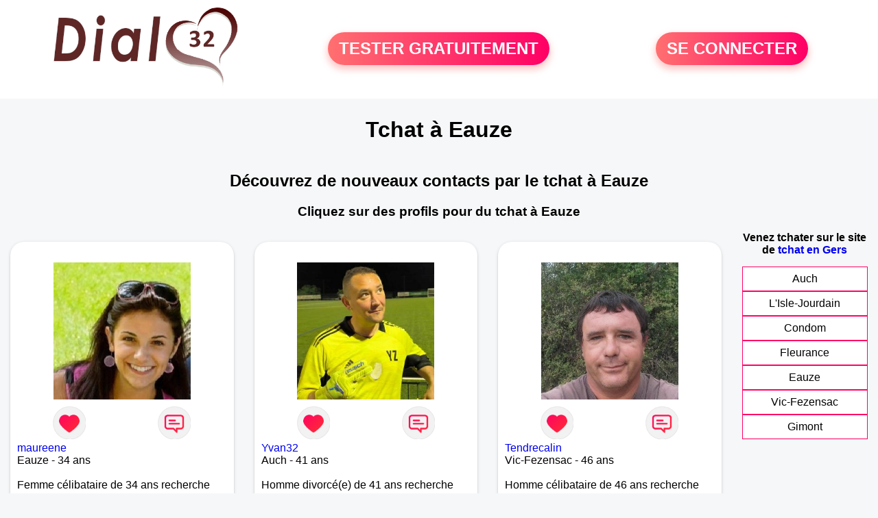

--- FILE ---
content_type: text/html; charset=UTF-8
request_url: https://www.dial32.fr/tchat-eauze
body_size: 5708
content:
<!-- corps-dial-regional -->
<!DOCTYPE html>
<html lang="fr">
<head>
<title>Rencontres Eauze - Site de rencontre Eauze - Dial32.fr</title>
<meta name="description" content="Rencontres dans la ville Eauze sur Dial32.fr, le site de rencontres à Eauze pour tchatter entre habitants à Eauze."/>
<meta name="keywords" content="rencontres eauze, eauze rencontres, rencontre eauze, eauze rencontre, rencontres sur eauze, rencontres à eauze, rencontre à eauze, rencontre sur eauze"/>
<meta name="Identifier-URL" content="https://www.dial32.fr"/>
<meta name="revisit-after" content="7 days" />
<meta name="subject" content="Rencontre Eauze"/>
<meta name="Author" content="Dial32.fr" />
<meta name="Creation_date" content="20/01/2007"/>
<meta property='og:title' content="Rencontres Eauze - Site de rencontre Eauze - Dial32.fr">
<meta property='og:type' content='website' />
<meta property='og:url' content='https://www.dial32.fr/tchat-eauze'>
<meta property='og:description' content="Rencontres dans la ville Eauze sur Dial32.fr, le site de rencontres à Eauze pour tchatter entre habitants à Eauze.">
<link rel="canonical" href="https://www.dial32.fr/tchat-eauze">
<link rel='icon' type='image/x-icon' href='./favicon-dial.ico'>
<meta charset="UTF-8">
<meta name="viewport" content="width=device-width, initial-scale=1.0">
<meta http-equiv="X-UA-Compatible" content="ie=edge">
<META NAME="CLASSIFICATION" CONTENT="rencontre, celibataire, homme cherche femme, amour, amitie, couple, relation, ame soeur">
<meta name="theme-color" content="#f10d86"/>
<link rel='icon' type='image/x-icon' href='./favicon-dial.ico' />
<link rel="stylesheet" type="text/css" media="screen" href="./assets/font/icons.css">
<link rel="stylesheet" type="text/css" media="screen" href="./assets/css/euroset-home.css">
<style>
.containerForm {
	background: url("./images/background/dial32.fr.jpg")!important;
	background-position-x: center!important;
	background-repeat: no-repeat!important;
}
.p15 {
	padding: 15px;
}
.colLogo {
	width: 70%;
	text-align: center;
	background-color: rgba(255,255,255,.85);
	border-radius: 15px;
	margin-right:auto;
	margin-left:auto;
	max-width:400px;
}
.colLogo img {
	width: 70%;
}
.colAction {
	width:85%;
	margin-right:auto;
	margin-left:auto;
}
.formsAccueil {
	width: 100%;
	margin-top:65px;
	margin-bottom:30px;
}
.formsAccueilWrapper {
	max-width:400px;
	background-color: #000000a1;
	padding-top: 15px;
	padding-bottom: 15px;
	padding-right: 10px;
	padding-left: 10px;
	border-radius: 15px;
	margin-right:auto;
	margin-left:auto;
}
.btActionSp {
	width: 100%;
	background-image: linear-gradient(to right,#ff7070,#ff0065);
	color: #fff;
	border: 0!important;
	cursor: pointer;
	border-radius: 60px;
	font-weight: 700;
	font-size:1.5em;
	padding: .65rem 1rem;
	box-shadow: 0 5px 10px 2px rgba(255,112,112,.36)!important;
}
@media (max-width: 1154px) {
	.btActionSp {
		font-size:1.2em;
	}
}
@media (max-width: 992px) {
	.btActionSp {
		font-size:1.2em;
	}
}
@media (max-width: 800px) {
	.btActionSp {
		font-size:0.8em;
	}
}
@media (max-width: 768px) {
	.formsAccueilWrapper {
		width:90%;
	}
}
.arPagin .arWrapperString {
	width: 100%;
	height:auto;
	padding: 8px;
}
.colAction {
	margin-top:30px;
}
.logoSiteSpecial {
	text-align:center;
}
.logoSiteSpecial img {
	max-height:125px;
	max-width:100%;
}
body {
	margin-top:150px;
}
@media (max-width: 768px) {
	body {
		margin-top:300px;
	}
}
</style>
</head>
<body>
<div id="loading" class="loading">
	Loading&#8230;
</div>
<div class="container" style="background-color:#ffffff;display:block;position:fixed;z-index:1000;top:0;left:0;margin-top:0px;width:100%;margin-left: auto;margin-right: auto;max-width:100%">
	<div class="row" style="margin-bottom:15px;">
		<div class="l4 s12" style="align-self:center">
			<div class="logoSiteSpecial">
				<a href="./" alt="Site de rencontre gratuit Dial32">
				<img src="./logo-header/www.dial32.fr.png" title="Accueil" /></a>
			</div>
		</div>
		<div class="l4 s12" style="align-self:center; ">
			<div class="colAction">
				<div class="row">
					<div class="s12" style="text-align:center;margin-bottom:1em;">
						<div class="inscriptionBtWrapper"><a title="Inscription" href="./inscription" class="btActionSp btInscription" style="white-space: nowrap;">TESTER GRATUITEMENT</a></div>
					</div>
				</div>
			</div>
		</div>
		<div class="l4 s12" style="align-self:center; ">
			<div class="colAction">
				<div class="row">
					<div class="s12" style="text-align:center;margin-bottom:1em;">
						<div class="connexionBtWrapper"><a title="Connection" href="./seconnecter" class="btActionSp btConnexionSp" >SE CONNECTER</a></div>
					</div>
				</div>
			</div>
		</div>
	</div>
</div><div class="row">
	<div class="s12 textCenter">
		<h1>
Tchat à Eauze		</h1>
	</div>
</div>
<div class="row" style="padding-right:10px;padding-left:10px;">
	<div class="s12 textCenter">
<h2>Découvrez de nouveaux contacts par le tchat à Eauze</h2><h3>Cliquez sur des profils pour du tchat à Eauze</h3>	</div>
</div>
<style>
.arCardSP {
	height: 100%;
	border-radius: 20px;
}
.header {
	display: flex;
	justify-content: center;
}
.profil-image {
	width: 200px;
	height: 200px;
	margin-top: 30px;
	align-items: center;
}
</style>
<div class="row">
	<!-- BEGIN PROFIL -->
	<div class="s12 l10">
		<div class="row">
			<div class="l3 m4 s12">
				<div class="p15">
					<div class="arCardSP">
						<div class="header" style="cursor:pointer;" onclick="window.location.href='./rencontre-maureene-profil-76893';">
							<img class="profil-image" src="./photos/07/68/76893/76893_300.jpg" alt="photo de profil">
						</div>
						<div class="body">
							<div class="title">
								<!-- BEGIN BUTTON -->
								<div class="row">
									<div class="s6" style="text-align:center">
										<div style="cursor: pointer;" onclick="homeSendCdr('maureene');">
											<img src="./assets/img/round-like.png" width="48" height="48" title="Envoyer un coup de coeur maureene"
												alt="Envoyer un coup de coeur">
										</div>
									</div>
									<div class="s6" style="text-align:center">
										<div style="cursor: pointer;" onclick="homeSendMsg('maureene');">
											<img src="./assets/img/round-message.png" width="48" height="48" title="Envoyer un message maureene"
												alt="Envoyer un message">
										</div>
									</div>
								</div>
								<!-- END BUTTON -->
								<a href="./rencontre-maureene-profil-76893" title="Voir le profil">maureene</a>
							</div>
							<div class="text">
Eauze - 34 ans<br><br><div style='margin-bottom:15px;'>Femme célibataire de 34 ans recherche rencontre amoureuse</div>En quelques mots je suis une jeune femme dynamique, sportive, simple, sincère, et attentionnée. Ce que je recherche chez un homme, c'est la simplicité et la franchise.							</div>
						</div>
						<div class="textCenter p15">
							<a href="./rencontre-maureene-profil-76893" class="arBtn gradientMauve" title="Voir le profil">Voir le profil</a>
						</div>
					</div>
				</div>
			</div>
			<div class="l3 m4 s12">
				<div class="p15">
					<div class="arCardSP">
						<div class="header" style="cursor:pointer;" onclick="window.location.href='./rencontre-Yvan32-profil-1843410';">
							<img class="profil-image" src="./photos/184/34/1843410/1843410_300.jpg" alt="photo de profil">
						</div>
						<div class="body">
							<div class="title">
								<!-- BEGIN BUTTON -->
								<div class="row">
									<div class="s6" style="text-align:center">
										<div style="cursor: pointer;" onclick="homeSendCdr('Yvan32');">
											<img src="./assets/img/round-like.png" width="48" height="48" title="Envoyer un coup de coeur Yvan32"
												alt="Envoyer un coup de coeur">
										</div>
									</div>
									<div class="s6" style="text-align:center">
										<div style="cursor: pointer;" onclick="homeSendMsg('Yvan32');">
											<img src="./assets/img/round-message.png" width="48" height="48" title="Envoyer un message Yvan32"
												alt="Envoyer un message">
										</div>
									</div>
								</div>
								<!-- END BUTTON -->
								<a href="./rencontre-Yvan32-profil-1843410" title="Voir le profil">Yvan32</a>
							</div>
							<div class="text">
Auch - 41 ans<br><br><div style='margin-bottom:15px;'>Homme divorcé(e) de 41 ans recherche rencontre amoureuse</div>Chill, sans pression, cherche une belle personne avec qui partager la vie à 2							</div>
						</div>
						<div class="textCenter p15">
							<a href="./rencontre-Yvan32-profil-1843410" class="arBtn gradientMauve" title="Voir le profil">Voir le profil</a>
						</div>
					</div>
				</div>
			</div>
			<div class="l3 m4 s12">
				<div class="p15">
					<div class="arCardSP">
						<div class="header" style="cursor:pointer;" onclick="window.location.href='./rencontre-Tendrecalin-profil-1841915';">
							<img class="profil-image" src="./photos/184/19/1841915/1841915_300.jpg" alt="photo de profil">
						</div>
						<div class="body">
							<div class="title">
								<!-- BEGIN BUTTON -->
								<div class="row">
									<div class="s6" style="text-align:center">
										<div style="cursor: pointer;" onclick="homeSendCdr('Tendrecalin');">
											<img src="./assets/img/round-like.png" width="48" height="48" title="Envoyer un coup de coeur Tendrecalin"
												alt="Envoyer un coup de coeur">
										</div>
									</div>
									<div class="s6" style="text-align:center">
										<div style="cursor: pointer;" onclick="homeSendMsg('Tendrecalin');">
											<img src="./assets/img/round-message.png" width="48" height="48" title="Envoyer un message Tendrecalin"
												alt="Envoyer un message">
										</div>
									</div>
								</div>
								<!-- END BUTTON -->
								<a href="./rencontre-Tendrecalin-profil-1841915" title="Voir le profil">Tendrecalin</a>
							</div>
							<div class="text">
Vic-Fezensac - 46 ans<br><br><div style='margin-bottom:15px;'>Homme célibataire de 46 ans recherche rencontre amoureuse</div>Sincères, tendre,honnête et franc, cherche escarpins qui as envie d'être heureuse 							</div>
						</div>
						<div class="textCenter p15">
							<a href="./rencontre-Tendrecalin-profil-1841915" class="arBtn gradientMauve" title="Voir le profil">Voir le profil</a>
						</div>
					</div>
				</div>
			</div>
			<div class="l3 m4 s12">
				<div class="p15">
					<div class="arCardSP">
						<div class="header" style="cursor:pointer;" onclick="window.location.href='./rencontre-Ery-profil-1840640';">
							<img class="profil-image" src="./photos/184/06/1840640/1840640_300.jpg" alt="photo de profil">
						</div>
						<div class="body">
							<div class="title">
								<!-- BEGIN BUTTON -->
								<div class="row">
									<div class="s6" style="text-align:center">
										<div style="cursor: pointer;" onclick="homeSendCdr('Ery');">
											<img src="./assets/img/round-like.png" width="48" height="48" title="Envoyer un coup de coeur Ery"
												alt="Envoyer un coup de coeur">
										</div>
									</div>
									<div class="s6" style="text-align:center">
										<div style="cursor: pointer;" onclick="homeSendMsg('Ery');">
											<img src="./assets/img/round-message.png" width="48" height="48" title="Envoyer un message Ery"
												alt="Envoyer un message">
										</div>
									</div>
								</div>
								<!-- END BUTTON -->
								<a href="./rencontre-Ery-profil-1840640" title="Voir le profil">Ery</a>
							</div>
							<div class="text">
Fleurance - 43 ans<br><br>Salut 							</div>
						</div>
						<div class="textCenter p15">
							<a href="./rencontre-Ery-profil-1840640" class="arBtn gradientMauve" title="Voir le profil">Voir le profil</a>
						</div>
					</div>
				</div>
			</div>
			<div class="l3 m4 s12">
				<div class="p15">
					<div class="arCardSP">
						<div class="header" style="cursor:pointer;" onclick="window.location.href='./rencontre-blueazur-profil-478754';">
							<img class="profil-image" src="./photos/47/87/478754/478754_300.jpg" alt="photo de profil">
						</div>
						<div class="body">
							<div class="title">
								<!-- BEGIN BUTTON -->
								<div class="row">
									<div class="s6" style="text-align:center">
										<div style="cursor: pointer;" onclick="homeSendCdr('blueazur');">
											<img src="./assets/img/round-like.png" width="48" height="48" title="Envoyer un coup de coeur blueazur"
												alt="Envoyer un coup de coeur">
										</div>
									</div>
									<div class="s6" style="text-align:center">
										<div style="cursor: pointer;" onclick="homeSendMsg('blueazur');">
											<img src="./assets/img/round-message.png" width="48" height="48" title="Envoyer un message blueazur"
												alt="Envoyer un message">
										</div>
									</div>
								</div>
								<!-- END BUTTON -->
								<a href="./rencontre-blueazur-profil-478754" title="Voir le profil">blueazur</a>
							</div>
							<div class="text">
Fleurance - 76 ans<br><br><div style='margin-bottom:15px;'>Homme divorcé(e) de 76 ans recherche rencontre amoureuse</div>Amoureux de la vie et de tout ce qui va avec mais vivant seul, j'espère croiser ici une complice avec qui j'aurais une relation sincère et enrichissante. 							</div>
						</div>
						<div class="textCenter p15">
							<a href="./rencontre-blueazur-profil-478754" class="arBtn gradientMauve" title="Voir le profil">Voir le profil</a>
						</div>
					</div>
				</div>
			</div>
			<div class="l3 m4 s12">
				<div class="p15">
					<div class="arCardSP">
						<div class="header" style="cursor:pointer;" onclick="window.location.href='./rencontre-passcal-profil-478753';">
							<img class="profil-image" src="./photos/47/87/478753/478753_300.jpg" alt="photo de profil">
						</div>
						<div class="body">
							<div class="title">
								<!-- BEGIN BUTTON -->
								<div class="row">
									<div class="s6" style="text-align:center">
										<div style="cursor: pointer;" onclick="homeSendCdr('passcal');">
											<img src="./assets/img/round-like.png" width="48" height="48" title="Envoyer un coup de coeur passcal"
												alt="Envoyer un coup de coeur">
										</div>
									</div>
									<div class="s6" style="text-align:center">
										<div style="cursor: pointer;" onclick="homeSendMsg('passcal');">
											<img src="./assets/img/round-message.png" width="48" height="48" title="Envoyer un message passcal"
												alt="Envoyer un message">
										</div>
									</div>
								</div>
								<!-- END BUTTON -->
								<a href="./rencontre-passcal-profil-478753" title="Voir le profil">passcal</a>
							</div>
							<div class="text">
Condom - 54 ans<br><br><div style='margin-bottom:15px;'>Homme divorcé(e) de 54 ans recherche rencontre amoureuse</div>Mon but aujourd'hui est de retrouver le plaisir d'aimer et de partager avec ma moitié. Je suis divorcé et depuis trop de temps la solitude affective me pèse. J'ai besoin de quelqu'un près de moi et de vivre une histoire sincère.							</div>
						</div>
						<div class="textCenter p15">
							<a href="./rencontre-passcal-profil-478753" class="arBtn gradientMauve" title="Voir le profil">Voir le profil</a>
						</div>
					</div>
				</div>
			</div>
			<div class="l3 m4 s12">
				<div class="p15">
					<div class="arCardSP">
						<div class="header" style="cursor:pointer;" onclick="window.location.href='./rencontre-Rienketoi-profil-476675';">
							<img class="profil-image" src="./photos/47/66/476675/476675_300.jpg" alt="photo de profil">
						</div>
						<div class="body">
							<div class="title">
								<!-- BEGIN BUTTON -->
								<div class="row">
									<div class="s6" style="text-align:center">
										<div style="cursor: pointer;" onclick="homeSendCdr('Rienketoi');">
											<img src="./assets/img/round-like.png" width="48" height="48" title="Envoyer un coup de coeur Rienketoi"
												alt="Envoyer un coup de coeur">
										</div>
									</div>
									<div class="s6" style="text-align:center">
										<div style="cursor: pointer;" onclick="homeSendMsg('Rienketoi');">
											<img src="./assets/img/round-message.png" width="48" height="48" title="Envoyer un message Rienketoi"
												alt="Envoyer un message">
										</div>
									</div>
								</div>
								<!-- END BUTTON -->
								<a href="./rencontre-Rienketoi-profil-476675" title="Voir le profil">Rienketoi</a>
							</div>
							<div class="text">
Fleurance - 34 ans<br><br><div style='margin-bottom:15px;'>Homme célibataire de 34 ans recherche rencontre amoureuse</div>envie d'une belle rencontre sous le signe du dialogue du partage. La COMMUNICATION et le PARTAGE sont deux choses importantes aussi à mes yeux .J'aime la musique et  discuter, apprendre à se découvrir et à découvrir. J'aime l'humour, Peut-être a-ton quelque chose à partager ensemble, une belle amitié voire plus si beaucoup d'affinités!!							</div>
						</div>
						<div class="textCenter p15">
							<a href="./rencontre-Rienketoi-profil-476675" class="arBtn gradientMauve" title="Voir le profil">Voir le profil</a>
						</div>
					</div>
				</div>
			</div>
			<div class="l3 m4 s12">
				<div class="p15">
					<div class="arCardSP">
						<div class="header" style="cursor:pointer;" onclick="window.location.href='./rencontre-Letictia-profil-461524';">
							<img class="profil-image" src="./photos/46/15/461524/461524_300.jpg" alt="photo de profil">
						</div>
						<div class="body">
							<div class="title">
								<!-- BEGIN BUTTON -->
								<div class="row">
									<div class="s6" style="text-align:center">
										<div style="cursor: pointer;" onclick="homeSendCdr('Letictia');">
											<img src="./assets/img/round-like.png" width="48" height="48" title="Envoyer un coup de coeur Letictia"
												alt="Envoyer un coup de coeur">
										</div>
									</div>
									<div class="s6" style="text-align:center">
										<div style="cursor: pointer;" onclick="homeSendMsg('Letictia');">
											<img src="./assets/img/round-message.png" width="48" height="48" title="Envoyer un message Letictia"
												alt="Envoyer un message">
										</div>
									</div>
								</div>
								<!-- END BUTTON -->
								<a href="./rencontre-Letictia-profil-461524" title="Voir le profil">Letictia</a>
							</div>
							<div class="text">
Auch - 48 ans<br><br>Je suis ici pour une relation avec une personne sincère, responsable, quelqu'un respectueux surtout et galant pourquoi pas.							</div>
						</div>
						<div class="textCenter p15">
							<a href="./rencontre-Letictia-profil-461524" class="arBtn gradientMauve" title="Voir le profil">Voir le profil</a>
						</div>
					</div>
				</div>
			</div>
			<div class="l3 m4 s12">
				<div class="p15">
					<div class="arCardSP">
						<div class="header" style="cursor:pointer;" onclick="window.location.href='./rencontre-Eve32-profil-431320';">
							<img class="profil-image" src="./photos/43/13/431320/431320_300.jpg" alt="photo de profil">
						</div>
						<div class="body">
							<div class="title">
								<!-- BEGIN BUTTON -->
								<div class="row">
									<div class="s6" style="text-align:center">
										<div style="cursor: pointer;" onclick="homeSendCdr('Eve32');">
											<img src="./assets/img/round-like.png" width="48" height="48" title="Envoyer un coup de coeur Eve32"
												alt="Envoyer un coup de coeur">
										</div>
									</div>
									<div class="s6" style="text-align:center">
										<div style="cursor: pointer;" onclick="homeSendMsg('Eve32');">
											<img src="./assets/img/round-message.png" width="48" height="48" title="Envoyer un message Eve32"
												alt="Envoyer un message">
										</div>
									</div>
								</div>
								<!-- END BUTTON -->
								<a href="./rencontre-Eve32-profil-431320" title="Voir le profil">Eve32</a>
							</div>
							<div class="text">
Auch - 61 ans<br><br><div style='margin-bottom:15px;'>Femme célibataire de 61 ans recherche rencontre amoureuse</div>Se décrire n'est pas chose aisée ...
Trouver une personne qui puisse être complémentaire et inversement ! 
							</div>
						</div>
						<div class="textCenter p15">
							<a href="./rencontre-Eve32-profil-431320" class="arBtn gradientMauve" title="Voir le profil">Voir le profil</a>
						</div>
					</div>
				</div>
			</div>
			<div class="l3 m4 s12">
				<div class="p15">
					<div class="arCardSP">
						<div class="header" style="cursor:pointer;" onclick="window.location.href='./rencontre-seule+auch-profil-84632';">
							<img class="profil-image" src="./photos/08/46/84632/84632_300.jpg" alt="photo de profil">
						</div>
						<div class="body">
							<div class="title">
								<!-- BEGIN BUTTON -->
								<div class="row">
									<div class="s6" style="text-align:center">
										<div style="cursor: pointer;" onclick="homeSendCdr('seule auch');">
											<img src="./assets/img/round-like.png" width="48" height="48" title="Envoyer un coup de coeur seule auch"
												alt="Envoyer un coup de coeur">
										</div>
									</div>
									<div class="s6" style="text-align:center">
										<div style="cursor: pointer;" onclick="homeSendMsg('seule auch');">
											<img src="./assets/img/round-message.png" width="48" height="48" title="Envoyer un message seule auch"
												alt="Envoyer un message">
										</div>
									</div>
								</div>
								<!-- END BUTTON -->
								<a href="./rencontre-seule+auch-profil-84632" title="Voir le profil">seule auch</a>
							</div>
							<div class="text">
Auch - 37 ans<br><br>Femme souriante, aimant les plaisirs simples de la vie, cherche une histoire sincère et sérieuse.							</div>
						</div>
						<div class="textCenter p15">
							<a href="./rencontre-seule+auch-profil-84632" class="arBtn gradientMauve" title="Voir le profil">Voir le profil</a>
						</div>
					</div>
				</div>
			</div>
			<div class="l3 m4 s12">
				<div class="p15">
					<div class="arCardSP">
						<div class="header" style="cursor:pointer;" onclick="window.location.href='./rencontre-serinete-profil-72510';">
							<img class="profil-image" src="./photos/07/25/72510/72510_300.jpg" alt="photo de profil">
						</div>
						<div class="body">
							<div class="title">
								<!-- BEGIN BUTTON -->
								<div class="row">
									<div class="s6" style="text-align:center">
										<div style="cursor: pointer;" onclick="homeSendCdr('serinete');">
											<img src="./assets/img/round-like.png" width="48" height="48" title="Envoyer un coup de coeur serinete"
												alt="Envoyer un coup de coeur">
										</div>
									</div>
									<div class="s6" style="text-align:center">
										<div style="cursor: pointer;" onclick="homeSendMsg('serinete');">
											<img src="./assets/img/round-message.png" width="48" height="48" title="Envoyer un message serinete"
												alt="Envoyer un message">
										</div>
									</div>
								</div>
								<!-- END BUTTON -->
								<a href="./rencontre-serinete-profil-72510" title="Voir le profil">serinete</a>
							</div>
							<div class="text">
Auch - 27 ans<br><br>Je recherche un jeune homme sincère, gai, fidèle, sociable, appréciant les sorties. Moi je suis dynamique, sensuelle, romantique. Je désire vivre une vie simple !							</div>
						</div>
						<div class="textCenter p15">
							<a href="./rencontre-serinete-profil-72510" class="arBtn gradientMauve" title="Voir le profil">Voir le profil</a>
						</div>
					</div>
				</div>
			</div>
			<div class="l3 m4 s12">
				<div class="p15">
					<div class="arCardSP">
						<div class="header" style="cursor:pointer;" onclick="window.location.href='./rencontre-c%C3%A9line32100-profil-76129';">
							<img class="profil-image" src="./photos/07/61/76129/76129_300.jpg" alt="photo de profil">
						</div>
						<div class="body">
							<div class="title">
								<!-- BEGIN BUTTON -->
								<div class="row">
									<div class="s6" style="text-align:center">
										<div style="cursor: pointer;" onclick="homeSendCdr('céline32100');">
											<img src="./assets/img/round-like.png" width="48" height="48" title="Envoyer un coup de coeur céline32100"
												alt="Envoyer un coup de coeur">
										</div>
									</div>
									<div class="s6" style="text-align:center">
										<div style="cursor: pointer;" onclick="homeSendMsg('céline32100');">
											<img src="./assets/img/round-message.png" width="48" height="48" title="Envoyer un message céline32100"
												alt="Envoyer un message">
										</div>
									</div>
								</div>
								<!-- END BUTTON -->
								<a href="./rencontre-c%C3%A9line32100-profil-76129" title="Voir le profil">céline32100</a>
							</div>
							<div class="text">
Condom - 57 ans<br><br><div style='margin-bottom:15px;'>Femme divorcé(e) de 57 ans recherche rencontre amoureuse</div>Profiter du moment présent, prendre le bon et laisser tout le reste. Rire, sourire, partager, s'amuser.							</div>
						</div>
						<div class="textCenter p15">
							<a href="./rencontre-c%C3%A9line32100-profil-76129" class="arBtn gradientMauve" title="Voir le profil">Voir le profil</a>
						</div>
					</div>
				</div>
			</div>
			<div class="l3 m4 s12">
				<div class="p15">
					<div class="arCardSP">
						<div class="header" style="cursor:pointer;" onclick="window.location.href='./rencontre-F+souriante-profil-75329';">
							<img class="profil-image" src="./photos/07/53/75329/75329_300.jpg" alt="photo de profil">
						</div>
						<div class="body">
							<div class="title">
								<!-- BEGIN BUTTON -->
								<div class="row">
									<div class="s6" style="text-align:center">
										<div style="cursor: pointer;" onclick="homeSendCdr('F souriante');">
											<img src="./assets/img/round-like.png" width="48" height="48" title="Envoyer un coup de coeur F souriante"
												alt="Envoyer un coup de coeur">
										</div>
									</div>
									<div class="s6" style="text-align:center">
										<div style="cursor: pointer;" onclick="homeSendMsg('F souriante');">
											<img src="./assets/img/round-message.png" width="48" height="48" title="Envoyer un message F souriante"
												alt="Envoyer un message">
										</div>
									</div>
								</div>
								<!-- END BUTTON -->
								<a href="./rencontre-F+souriante-profil-75329" title="Voir le profil">F souriante</a>
							</div>
							<div class="text">
Condom - 37 ans<br><br><div style='margin-bottom:15px;'>Femme célibataire de 37 ans recherche rencontre amoureuse</div>Sincère, attentionnée, câline, tolérante, cool, dynamique cherche homme même profil !							</div>
						</div>
						<div class="textCenter p15">
							<a href="./rencontre-F+souriante-profil-75329" class="arBtn gradientMauve" title="Voir le profil">Voir le profil</a>
						</div>
					</div>
				</div>
			</div>
			<div class="l3 m4 s12">
				<div class="p15">
					<div class="arCardSP">
						<div class="header" style="cursor:pointer;" onclick="window.location.href='./rencontre-murielita-profil-76798';">
							<img class="profil-image" src="./photos/07/67/76798/76798_300.jpg" alt="photo de profil">
						</div>
						<div class="body">
							<div class="title">
								<!-- BEGIN BUTTON -->
								<div class="row">
									<div class="s6" style="text-align:center">
										<div style="cursor: pointer;" onclick="homeSendCdr('murielita');">
											<img src="./assets/img/round-like.png" width="48" height="48" title="Envoyer un coup de coeur murielita"
												alt="Envoyer un coup de coeur">
										</div>
									</div>
									<div class="s6" style="text-align:center">
										<div style="cursor: pointer;" onclick="homeSendMsg('murielita');">
											<img src="./assets/img/round-message.png" width="48" height="48" title="Envoyer un message murielita"
												alt="Envoyer un message">
										</div>
									</div>
								</div>
								<!-- END BUTTON -->
								<a href="./rencontre-murielita-profil-76798" title="Voir le profil">murielita</a>
							</div>
							<div class="text">
Condom - 45 ans<br><br><div style='margin-bottom:15px;'>Femme célibataire de 45 ans recherche rencontre amoureuse</div>La vie est un livre qu'on ne peut ni ouvrir ni fermer à son choix, il y a eu le passé et maintenant je vous attends pour l'avenir.							</div>
						</div>
						<div class="textCenter p15">
							<a href="./rencontre-murielita-profil-76798" class="arBtn gradientMauve" title="Voir le profil">Voir le profil</a>
						</div>
					</div>
				</div>
			</div>
		</div>
		<!-- BEGIN PAGIN -->
		<div class="row textCenter">
			<ul class="arPagin">
			</ul>
		</div>
		<!-- END PAGIN -->
		<!-- BEGIN TEXT SOUS PAGE -->
		<div class="row">
			<div class="s12 p15">
			</div>
		</div>
		<!-- END TEXT SOUS PAGE -->
	</div>
	<!-- END PROFIL -->
	<!-- BEGIN MENU VILLE -->
	<div class="s12 l2 textCenter">
<strong>Venez tchater sur le site <br>de <a href="./tchat-gers" title="tchat Gers">tchat en Gers</a> </strong>		<div class="arPagin p15">
<div class='arWrapperString'><div class='arNumber'><a href='./tchat-auch' title='tchat Auch'>Auch</a></div></div>
<div class='arWrapperString'><div class='arNumber'><a href='./tchat-l-isle-jourdain' title='tchat L'Isle-Jourdain'>L'Isle-Jourdain</a></div></div>
<div class='arWrapperString'><div class='arNumber'><a href='./tchat-condom' title='tchat Condom'>Condom</a></div></div>
<div class='arWrapperString'><div class='arNumber'><a href='./tchat-fleurance' title='tchat Fleurance'>Fleurance</a></div></div>
<div class='arWrapperString'><div class='arNumber'><a href='./tchat-eauze' title='tchat Eauze'>Eauze</a></div></div>
<div class='arWrapperString'><div class='arNumber'><a href='./tchat-vic-fezensac' title='tchat Vic-Fezensac'>Vic-Fezensac</a></div></div>
<div class='arWrapperString'><div class='arNumber'><a href='./tchat-gimont' title='tchat Gimont'>Gimont</a></div></div>
		</div>
	</div>
	<!-- END MENU VILLE -->
</div>
<!-- /home/dialfr/web/tag-adsense.php -->
<div class="footerSite">
	<div><a href="./faq" rel="nofollow">FAQ</a></div>
	<div><a href="./cgu" rel="nofollow">CGU</a></div>
	<div><a href="./plan-du-site">PLAN DU SITE</a></div>
	<div><a href="./contact.php" rel="nofollow">CONTACT</a></div>
</div>
<div class="arModal arHide" id="myModal">
	<div class="wrapperModal">
		<div class="modal-header titre"></div>
		<div class="modal-body texte"></div>
		<div class="modal-footer">
			<a href="javascript:void(0);" class="arBtn btOK gradientMauve btCANCEL">Fermer</a>
		</div>
	</div>
</div>
<div class="arModal arHide" id="myModalClose">
	<div class="wrapperModal">
		<div class="modal-header titre"></div>
		<div class="modal-body texte"></div>
		<div class="modal-footer">
			<a href="javascript:void(0);" class="arBtn btOK gradientMauve">Tester gratuitement</a>
			<a href="javascript:void(0);" class="arBtn gradientOrangeRose btCANCEL">Fermer</a>
		</div>
	</div>
</div>
</body>
</html>
<script>
var typePage = 'SP';
</script>
<script src="./assets/js/euroset-home.js?v=20250329"></script>
<script>
document.addEventListener("DOMContentLoaded", function() {
	document.addEventListener("contextmenu", function(e){
	e.preventDefault();
	}, false);
	handleIconViewPassword();
});
</script>
<!-- /home/dialfr/web/tag-analytics.php -->
<script>
collection = document.getElementsByTagName("script");
found = false;
for (let i = 0; i < collection.length; i++) {
	if ( (collection[i].src.search("google-analytics") >= 0) || (collection[i].src.search("googletagmanager") >= 0) ) {
		found = true;
		break;
	}
}
if (!found) {
	(function(i,s,o,g,r,a,m){
		i['GoogleAnalyticsObject'] = r;
		i[r] = i[r] || function() {
			(i[r].q = i[r].q || []).push(arguments)
		};
		i[r].l = 1 * new Date();
		a = s.createElement(o);
		m = s.getElementsByTagName(o)[0];
		a.async = 1;
		a.src = g;
		m.parentNode.insertBefore(a,m);
	})(window, document, 'script', 'https://www.googletagmanager.com/gtag/js?id=G-S396MQHCTV', 'ga');
	window.dataLayer = window.dataLayer || [];
	function gtag(){
		dataLayer.push(arguments);
	}
	gtag('js', new Date());
	gtag('config', 'G-S396MQHCTV');
}
</script>
<script type="text/javascript">
var sc_project = 12931178;
var sc_invisible = 1;
var sc_security = "92e957ae";
</script>
<script type="text/javascript" src="https://www.statcounter.com/counter/counter.js" async></script>
<!--
<noscript><div class="statcounter"><a title="Web Analytics Made Easy -
Statcounter" href="https://statcounter.com/" target="_blank"><img
class="statcounter" src="https://c.statcounter.com/12931178/0/92e957ae/1/"
alt="Web Analytics Made Easy - Statcounter"
referrerPolicy="no-referrer-when-downgrade"></a></div></noscript>
-->
